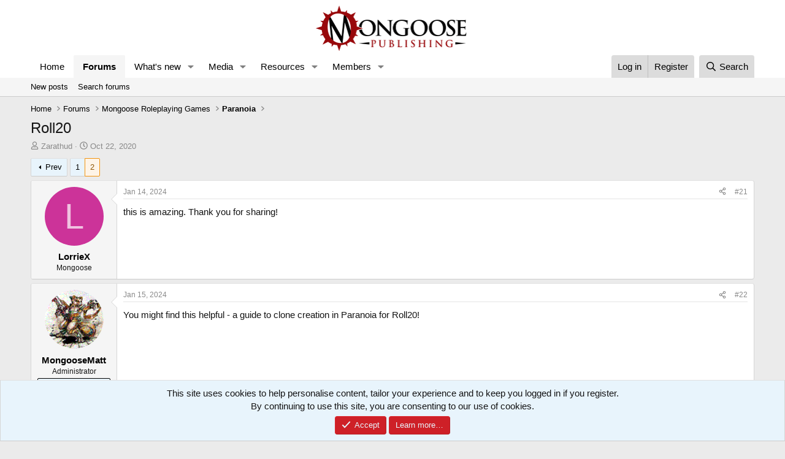

--- FILE ---
content_type: text/html; charset=utf-8
request_url: https://forum.mongoosepublishing.com/threads/roll20.122770/page-2
body_size: 19524
content:
<!DOCTYPE html>
<html id="XF" lang="en-GB" dir="LTR"
	data-xf="2.3"
	data-app="public"
	
	
	data-template="thread_view"
	data-container-key="node-16"
	data-content-key="thread-122770"
	data-logged-in="false"
	data-cookie-prefix="xf_"
	data-csrf="1768722685,df645a2228741b439cbc2cb893c7f55f"
	class="has-no-js template-thread_view"
	>
<head>
	
	
	

	<meta charset="utf-8" />
	<title>Roll20 | Page 2 | Mongoose Publishing</title>
	<link rel="manifest" href="/webmanifest.php">

	<meta http-equiv="X-UA-Compatible" content="IE=Edge" />
	<meta name="viewport" content="width=device-width, initial-scale=1, viewport-fit=cover">

	
		<meta name="theme-color" content="#ffffff" />
	

	<meta name="apple-mobile-web-app-title" content="Mongoose Publishing">
	
		<link rel="apple-touch-icon" href="/data/files/Mongooselong.png">
		

	
		
		<meta name="description" content="this is amazing.  Thank you for sharing!" />
		<meta property="og:description" content="this is amazing.  Thank you for sharing!" />
		<meta property="twitter:description" content="this is amazing.  Thank you for sharing!" />
	
	
		<meta property="og:url" content="https://forum.mongoosepublishing.com/threads/roll20.122770/" />
	
		<link rel="canonical" href="https://forum.mongoosepublishing.com/threads/roll20.122770/page-2" />
	
		<link rel="prev" href="/threads/roll20.122770/" />
	

	
		
	
	
	<meta property="og:site_name" content="Mongoose Publishing" />


	
	
		
	
	
	<meta property="og:type" content="website" />


	
	
		
	
	
	
		<meta property="og:title" content="Roll20" />
		<meta property="twitter:title" content="Roll20" />
	


	
	
	
	

	
	
	
	

	<link rel="stylesheet" href="/css.php?css=public%3Anormalize.css%2Cpublic%3Afa.css%2Cpublic%3Acore.less%2Cpublic%3Aapp.less&amp;s=1&amp;l=1&amp;d=1759392482&amp;k=ea66b7265d5aa8adc001f2b6a829e01f01705294" />

	<link rel="stylesheet" href="/css.php?css=public%3Amessage.less&amp;s=1&amp;l=1&amp;d=1759392482&amp;k=d531f6fd9e8bbf0bc19844af25b7f3bbb0768f86" />
<link rel="stylesheet" href="/css.php?css=public%3Anotices.less&amp;s=1&amp;l=1&amp;d=1759392482&amp;k=b395551dd9abcda4295e5ad279798e52ce3543fb" />
<link rel="stylesheet" href="/css.php?css=public%3Ashare_controls.less&amp;s=1&amp;l=1&amp;d=1759392482&amp;k=95e982cbf9376db5b57368d9342d080ac9994814" />
<link rel="stylesheet" href="/css.php?css=public%3Astructured_list.less&amp;s=1&amp;l=1&amp;d=1759392482&amp;k=c06932daadd44977a6b6277b98a83f0170c823c6" />
<link rel="stylesheet" href="/css.php?css=public%3Aextra.less&amp;s=1&amp;l=1&amp;d=1759392482&amp;k=483dacd442ded47f5b20be993e539ccbf1fb0631" />


	
		<script src="/js/xf/preamble.min.js?_v=a39a451c"></script>
	

	
	<script src="/js/vendor/vendor-compiled.js?_v=a39a451c" defer></script>
	<script src="/js/xf/core-compiled.js?_v=a39a451c" defer></script>

	<script>
		XF.ready(() =>
		{
			XF.extendObject(true, XF.config, {
				// 
				userId: 0,
				enablePush: true,
				pushAppServerKey: 'BFcZxXOLFnzYDJCKhVXQnk1s8YQcJi_yVn6aclsfvu_VGcDwokQ0Eo3syeKcGeccB_cpPrHRVOlWWMp--Jbjz3I',
				url: {
					fullBase: 'https://forum.mongoosepublishing.com/',
					basePath: '/',
					css: '/css.php?css=__SENTINEL__&s=1&l=1&d=1759392482',
					js: '/js/__SENTINEL__?_v=a39a451c',
					icon: '/data/local/icons/__VARIANT__.svg?v=1759392482#__NAME__',
					iconInline: '/styles/fa/__VARIANT__/__NAME__.svg?v=5.15.3',
					keepAlive: '/login/keep-alive'
				},
				cookie: {
					path: '/',
					domain: '',
					prefix: 'xf_',
					secure: true,
					consentMode: 'simple',
					consented: ["optional","_third_party"]
				},
				cacheKey: 'f3ed7234243583f554e27d349fe769c5',
				csrf: '1768722685,df645a2228741b439cbc2cb893c7f55f',
				js: {},
				fullJs: false,
				css: {"public:message.less":true,"public:notices.less":true,"public:share_controls.less":true,"public:structured_list.less":true,"public:extra.less":true},
				time: {
					now: 1768722685,
					today: 1768694400,
					todayDow: 0,
					tomorrow: 1768780800,
					yesterday: 1768608000,
					week: 1768176000,
					month: 1767225600,
					year: 1767225600
				},
				style: {
					light: '',
					dark: '',
					defaultColorScheme: 'light'
				},
				borderSizeFeature: '3px',
				fontAwesomeWeight: 'r',
				enableRtnProtect: true,
				
				enableFormSubmitSticky: true,
				imageOptimization: '0',
				imageOptimizationQuality: 0.85,
				uploadMaxFilesize: 268435456,
				uploadMaxWidth: 0,
				uploadMaxHeight: 0,
				allowedVideoExtensions: ["m4v","mov","mp4","mp4v","mpeg","mpg","ogv","webm"],
				allowedAudioExtensions: ["mp3","opus","ogg","wav"],
				shortcodeToEmoji: true,
				visitorCounts: {
					conversations_unread: '0',
					alerts_unviewed: '0',
					total_unread: '0',
					title_count: true,
					icon_indicator: true
				},
				jsMt: {"xf\/action.js":"241b0174","xf\/embed.js":"c4c6014d","xf\/form.js":"c4c6014d","xf\/structure.js":"241b0174","xf\/tooltip.js":"c4c6014d"},
				jsState: {},
				publicMetadataLogoUrl: '',
				publicPushBadgeUrl: 'https://forum.mongoosepublishing.com/styles/default/xenforo/bell.png'
			})

			XF.extendObject(XF.phrases, {
				// 
				date_x_at_time_y:     "{date} at {time}",
				day_x_at_time_y:      "{day} at {time}",
				yesterday_at_x:       "Yesterday at {time}",
				x_minutes_ago:        "{minutes} minutes ago",
				one_minute_ago:       "1 minute ago",
				a_moment_ago:         "A moment ago",
				today_at_x:           "Today at {time}",
				in_a_moment:          "In a moment",
				in_a_minute:          "In a minute",
				in_x_minutes:         "In {minutes} minutes",
				later_today_at_x:     "Later today at {time}",
				tomorrow_at_x:        "Tomorrow at {time}",
				short_date_x_minutes: "{minutes}m",
				short_date_x_hours:   "{hours}h",
				short_date_x_days:    "{days}d",

				day0: "Sunday",
				day1: "Monday",
				day2: "Tuesday",
				day3: "Wednesday",
				day4: "Thursday",
				day5: "Friday",
				day6: "Saturday",

				dayShort0: "Sun",
				dayShort1: "Mon",
				dayShort2: "Tue",
				dayShort3: "Wed",
				dayShort4: "Thu",
				dayShort5: "Fri",
				dayShort6: "Sat",

				month0: "January",
				month1: "February",
				month2: "March",
				month3: "April",
				month4: "May",
				month5: "June",
				month6: "July",
				month7: "August",
				month8: "September",
				month9: "October",
				month10: "November",
				month11: "December",

				active_user_changed_reload_page: "The active user has changed. Reload the page for the latest version.",
				server_did_not_respond_in_time_try_again: "The server did not respond in time. Please try again.",
				oops_we_ran_into_some_problems: "Oops! We ran into some problems.",
				oops_we_ran_into_some_problems_more_details_console: "Oops! We ran into some problems. Please try again later. More error details may be in the browser console.",
				file_too_large_to_upload: "The file is too large to be uploaded.",
				uploaded_file_is_too_large_for_server_to_process: "The uploaded file is too large for the server to process.",
				files_being_uploaded_are_you_sure: "Files are still being uploaded. Are you sure you want to submit this form?",
				attach: "Attach files",
				rich_text_box: "Rich text box",
				close: "Close",
				link_copied_to_clipboard: "Link copied to clipboard.",
				text_copied_to_clipboard: "Text copied to clipboard.",
				loading: "Loading…",
				you_have_exceeded_maximum_number_of_selectable_items: "You have exceeded the maximum number of selectable items.",

				processing: "Processing",
				'processing...': "Processing…",

				showing_x_of_y_items: "Showing {count} of {total} items",
				showing_all_items: "Showing all items",
				no_items_to_display: "No items to display",

				number_button_up: "Increase",
				number_button_down: "Decrease",

				push_enable_notification_title: "Push notifications enabled successfully at Mongoose Publishing",
				push_enable_notification_body: "Thank you for enabling push notifications!",

				pull_down_to_refresh: "Pull down to refresh",
				release_to_refresh: "Release to refresh",
				refreshing: "Refreshing…"
			})
		})
	</script>

	


	
		<link rel="icon" type="image/png" href="/data/files/mongfaviconnormal.png" sizes="32x32" />
	

	
<script defer src="https://cloudmetrics.xenforo.com/js/essential.js" data-website-id="2020734771015213"></script>
</head>
<body data-template="thread_view">

<div class="p-pageWrapper" id="top">

	

	<header class="p-header" id="header">
		<div class="p-header-inner">
			<div class="p-header-content">
				<div class="p-header-logo p-header-logo--image">
					<a href="https://www.mongoosepublishing.com/">
						

	

	
		
		

		
	

	

	<picture data-variations="{&quot;default&quot;:{&quot;1&quot;:&quot;\/data\/files\/Mongooselong.png&quot;,&quot;2&quot;:null}}">
		
		
		

		

		<img src="/data/files/Mongooselong.png"  width="250" height="125" alt="Mongoose Publishing"  />
	</picture>


					</a>
				</div>

				
			</div>
		</div>
	</header>

	
	

	
		<div class="p-navSticky p-navSticky--primary" data-xf-init="sticky-header">
			
		<nav class="p-nav">
			<div class="p-nav-inner">
				<button type="button" class="button button--plain p-nav-menuTrigger" data-xf-click="off-canvas" data-menu=".js-headerOffCanvasMenu" tabindex="0" aria-label="Menu"><span class="button-text">
					<i aria-hidden="true"></i>
				</span></button>

				<div class="p-nav-smallLogo">
					<a href="https://www.mongoosepublishing.com/">
						

	

	
		
		

		
	

	

	<picture data-variations="{&quot;default&quot;:{&quot;1&quot;:&quot;\/data\/files\/Mongooselong.png&quot;,&quot;2&quot;:null}}">
		
		
		

		

		<img src="/data/files/Mongooselong.png"  width="250" height="125" alt="Mongoose Publishing"  />
	</picture>


					</a>
				</div>

				<div class="p-nav-scroller hScroller" data-xf-init="h-scroller" data-auto-scroll=".p-navEl.is-selected">
					<div class="hScroller-scroll">
						<ul class="p-nav-list js-offCanvasNavSource">
							
								<li>
									
	<div class="p-navEl " >
	

		
	
	<a href="https://www.mongoosepublishing.com/"
	class="p-navEl-link "
	
	data-xf-key="1"
	data-nav-id="home">Home</a>


		

		
	
	</div>

								</li>
							
								<li>
									
	<div class="p-navEl is-selected" data-has-children="true">
	

		
	
	<a href="/"
	class="p-navEl-link p-navEl-link--splitMenu "
	
	
	data-nav-id="forums">Forums</a>


		<a data-xf-key="2"
			data-xf-click="menu"
			data-menu-pos-ref="< .p-navEl"
			class="p-navEl-splitTrigger"
			role="button"
			tabindex="0"
			aria-label="Toggle expanded"
			aria-expanded="false"
			aria-haspopup="true"></a>

		
	
		<div class="menu menu--structural" data-menu="menu" aria-hidden="true">
			<div class="menu-content">
				
					
	
	
	<a href="/whats-new/posts/"
	class="menu-linkRow u-indentDepth0 js-offCanvasCopy "
	
	
	data-nav-id="newPosts">New posts</a>

	

				
					
	
	
	<a href="/search/?type=post"
	class="menu-linkRow u-indentDepth0 js-offCanvasCopy "
	
	
	data-nav-id="searchForums">Search forums</a>

	

				
			</div>
		</div>
	
	</div>

								</li>
							
								<li>
									
	<div class="p-navEl " data-has-children="true">
	

		
	
	<a href="/whats-new/"
	class="p-navEl-link p-navEl-link--splitMenu "
	
	
	data-nav-id="whatsNew">What's new</a>


		<a data-xf-key="3"
			data-xf-click="menu"
			data-menu-pos-ref="< .p-navEl"
			class="p-navEl-splitTrigger"
			role="button"
			tabindex="0"
			aria-label="Toggle expanded"
			aria-expanded="false"
			aria-haspopup="true"></a>

		
	
		<div class="menu menu--structural" data-menu="menu" aria-hidden="true">
			<div class="menu-content">
				
					
	
	
	<a href="/featured/"
	class="menu-linkRow u-indentDepth0 js-offCanvasCopy "
	
	
	data-nav-id="featured">Featured content</a>

	

				
					
	
	
	<a href="/whats-new/posts/"
	class="menu-linkRow u-indentDepth0 js-offCanvasCopy "
	 rel="nofollow"
	
	data-nav-id="whatsNewPosts">New posts</a>

	

				
					
	
	
	<a href="/whats-new/media/"
	class="menu-linkRow u-indentDepth0 js-offCanvasCopy "
	 rel="nofollow"
	
	data-nav-id="xfmgWhatsNewNewMedia">New media</a>

	

				
					
	
	
	<a href="/whats-new/media-comments/"
	class="menu-linkRow u-indentDepth0 js-offCanvasCopy "
	 rel="nofollow"
	
	data-nav-id="xfmgWhatsNewMediaComments">New media comments</a>

	

				
					
	
	
	<a href="/whats-new/resources/"
	class="menu-linkRow u-indentDepth0 js-offCanvasCopy "
	 rel="nofollow"
	
	data-nav-id="xfrmNewResources">New resources</a>

	

				
					
	
	
	<a href="/whats-new/profile-posts/"
	class="menu-linkRow u-indentDepth0 js-offCanvasCopy "
	 rel="nofollow"
	
	data-nav-id="whatsNewProfilePosts">New profile posts</a>

	

				
					
	
	
	<a href="/whats-new/latest-activity"
	class="menu-linkRow u-indentDepth0 js-offCanvasCopy "
	 rel="nofollow"
	
	data-nav-id="latestActivity">Latest activity</a>

	

				
			</div>
		</div>
	
	</div>

								</li>
							
								<li>
									
	<div class="p-navEl " data-has-children="true">
	

		
	
	<a href="/media/"
	class="p-navEl-link p-navEl-link--splitMenu "
	
	
	data-nav-id="xfmg">Media</a>


		<a data-xf-key="4"
			data-xf-click="menu"
			data-menu-pos-ref="< .p-navEl"
			class="p-navEl-splitTrigger"
			role="button"
			tabindex="0"
			aria-label="Toggle expanded"
			aria-expanded="false"
			aria-haspopup="true"></a>

		
	
		<div class="menu menu--structural" data-menu="menu" aria-hidden="true">
			<div class="menu-content">
				
					
	
	
	<a href="/whats-new/media/"
	class="menu-linkRow u-indentDepth0 js-offCanvasCopy "
	 rel="nofollow"
	
	data-nav-id="xfmgNewMedia">New media</a>

	

				
					
	
	
	<a href="/whats-new/media-comments/"
	class="menu-linkRow u-indentDepth0 js-offCanvasCopy "
	 rel="nofollow"
	
	data-nav-id="xfmgNewComments">New comments</a>

	

				
					
	
	
	<a href="/search/?type=xfmg_media"
	class="menu-linkRow u-indentDepth0 js-offCanvasCopy "
	
	
	data-nav-id="xfmgSearchMedia">Search media</a>

	

				
			</div>
		</div>
	
	</div>

								</li>
							
								<li>
									
	<div class="p-navEl " data-has-children="true">
	

		
	
	<a href="/resources/"
	class="p-navEl-link p-navEl-link--splitMenu "
	
	
	data-nav-id="xfrm">Resources</a>


		<a data-xf-key="5"
			data-xf-click="menu"
			data-menu-pos-ref="< .p-navEl"
			class="p-navEl-splitTrigger"
			role="button"
			tabindex="0"
			aria-label="Toggle expanded"
			aria-expanded="false"
			aria-haspopup="true"></a>

		
	
		<div class="menu menu--structural" data-menu="menu" aria-hidden="true">
			<div class="menu-content">
				
					
	
	
	<a href="/resources/latest-reviews"
	class="menu-linkRow u-indentDepth0 js-offCanvasCopy "
	
	
	data-nav-id="xfrmLatestReviews">Latest reviews</a>

	

				
					
	
	
	<a href="/search/?type=resource"
	class="menu-linkRow u-indentDepth0 js-offCanvasCopy "
	
	
	data-nav-id="xfrmSearchResources">Search resources</a>

	

				
			</div>
		</div>
	
	</div>

								</li>
							
								<li>
									
	<div class="p-navEl " data-has-children="true">
	

		
	
	<a href="/members/"
	class="p-navEl-link p-navEl-link--splitMenu "
	
	
	data-nav-id="members">Members</a>


		<a data-xf-key="6"
			data-xf-click="menu"
			data-menu-pos-ref="< .p-navEl"
			class="p-navEl-splitTrigger"
			role="button"
			tabindex="0"
			aria-label="Toggle expanded"
			aria-expanded="false"
			aria-haspopup="true"></a>

		
	
		<div class="menu menu--structural" data-menu="menu" aria-hidden="true">
			<div class="menu-content">
				
					
	
	
	<a href="/online/"
	class="menu-linkRow u-indentDepth0 js-offCanvasCopy "
	
	
	data-nav-id="currentVisitors">Current visitors</a>

	

				
					
	
	
	<a href="/whats-new/profile-posts/"
	class="menu-linkRow u-indentDepth0 js-offCanvasCopy "
	 rel="nofollow"
	
	data-nav-id="newProfilePosts">New profile posts</a>

	

				
					
	
	
	<a href="/search/?type=profile_post"
	class="menu-linkRow u-indentDepth0 js-offCanvasCopy "
	
	
	data-nav-id="searchProfilePosts">Search profile posts</a>

	

				
			</div>
		</div>
	
	</div>

								</li>
							
						</ul>
					</div>
				</div>

				<div class="p-nav-opposite">
					<div class="p-navgroup p-account p-navgroup--guest">
						
							<a href="/login/" class="p-navgroup-link p-navgroup-link--textual p-navgroup-link--logIn"
								data-xf-click="overlay" data-follow-redirects="on">
								<span class="p-navgroup-linkText">Log in</span>
							</a>
							
								<a href="/register/" class="p-navgroup-link p-navgroup-link--textual p-navgroup-link--register"
									data-xf-click="overlay" data-follow-redirects="on">
									<span class="p-navgroup-linkText">Register</span>
								</a>
							
						
					</div>

					<div class="p-navgroup p-discovery">
						<a href="/whats-new/"
							class="p-navgroup-link p-navgroup-link--iconic p-navgroup-link--whatsnew"
							aria-label="What&#039;s new"
							title="What&#039;s new">
							<i aria-hidden="true"></i>
							<span class="p-navgroup-linkText">What's new</span>
						</a>

						
							<a href="/search/"
								class="p-navgroup-link p-navgroup-link--iconic p-navgroup-link--search"
								data-xf-click="menu"
								data-xf-key="/"
								aria-label="Search"
								aria-expanded="false"
								aria-haspopup="true"
								title="Search">
								<i aria-hidden="true"></i>
								<span class="p-navgroup-linkText">Search</span>
							</a>
							<div class="menu menu--structural menu--wide" data-menu="menu" aria-hidden="true">
								<form action="/search/search" method="post"
									class="menu-content"
									data-xf-init="quick-search">

									<h3 class="menu-header">Search</h3>
									
									<div class="menu-row">
										
											<div class="inputGroup inputGroup--joined">
												<input type="text" class="input" name="keywords" data-acurl="/search/auto-complete" placeholder="Search…" aria-label="Search" data-menu-autofocus="true" />
												
			<select name="constraints" class="js-quickSearch-constraint input" aria-label="Search within">
				<option value="">Everywhere</option>
<option value="{&quot;search_type&quot;:&quot;post&quot;}">Threads</option>
<option value="{&quot;search_type&quot;:&quot;post&quot;,&quot;c&quot;:{&quot;nodes&quot;:[16],&quot;child_nodes&quot;:1}}">This forum</option>
<option value="{&quot;search_type&quot;:&quot;post&quot;,&quot;c&quot;:{&quot;thread&quot;:122770}}">This thread</option>

			</select>
		
											</div>
										
									</div>

									
									<div class="menu-row">
										<label class="iconic"><input type="checkbox"  name="c[title_only]" value="1" /><i aria-hidden="true"></i><span class="iconic-label">Search titles only</span></label>

									</div>
									
									<div class="menu-row">
										<div class="inputGroup">
											<span class="inputGroup-text" id="ctrl_search_menu_by_member">By:</span>
											<input type="text" class="input" name="c[users]" data-xf-init="auto-complete" placeholder="Member" aria-labelledby="ctrl_search_menu_by_member" />
										</div>
									</div>
									<div class="menu-footer">
									<span class="menu-footer-controls">
										<button type="submit" class="button button--icon button--icon--search button--primary"><i class="fa--xf far fa-search "><svg xmlns="http://www.w3.org/2000/svg" role="img" aria-hidden="true" ><use href="/data/local/icons/regular.svg?v=1759392482#search"></use></svg></i><span class="button-text">Search</span></button>
										<button type="submit" class="button " name="from_search_menu"><span class="button-text">Advanced search…</span></button>
									</span>
									</div>

									<input type="hidden" name="_xfToken" value="1768722685,df645a2228741b439cbc2cb893c7f55f" />
								</form>
							</div>
						
					</div>
				</div>
			</div>
		</nav>
	
		</div>
		
		
			<div class="p-sectionLinks">
				<div class="p-sectionLinks-inner hScroller" data-xf-init="h-scroller">
					<div class="hScroller-scroll">
						<ul class="p-sectionLinks-list">
							
								<li>
									
	<div class="p-navEl " >
	

		
	
	<a href="/whats-new/posts/"
	class="p-navEl-link "
	
	data-xf-key="alt+1"
	data-nav-id="newPosts">New posts</a>


		

		
	
	</div>

								</li>
							
								<li>
									
	<div class="p-navEl " >
	

		
	
	<a href="/search/?type=post"
	class="p-navEl-link "
	
	data-xf-key="alt+2"
	data-nav-id="searchForums">Search forums</a>


		

		
	
	</div>

								</li>
							
						</ul>
					</div>
				</div>
			</div>
			
	
		

	<div class="offCanvasMenu offCanvasMenu--nav js-headerOffCanvasMenu" data-menu="menu" aria-hidden="true" data-ocm-builder="navigation">
		<div class="offCanvasMenu-backdrop" data-menu-close="true"></div>
		<div class="offCanvasMenu-content">
			<div class="offCanvasMenu-header">
				Menu
				<a class="offCanvasMenu-closer" data-menu-close="true" role="button" tabindex="0" aria-label="Close"></a>
			</div>
			
				<div class="p-offCanvasRegisterLink">
					<div class="offCanvasMenu-linkHolder">
						<a href="/login/" class="offCanvasMenu-link" data-xf-click="overlay" data-menu-close="true">
							Log in
						</a>
					</div>
					<hr class="offCanvasMenu-separator" />
					
						<div class="offCanvasMenu-linkHolder">
							<a href="/register/" class="offCanvasMenu-link" data-xf-click="overlay" data-menu-close="true">
								Register
							</a>
						</div>
						<hr class="offCanvasMenu-separator" />
					
				</div>
			
			<div class="js-offCanvasNavTarget"></div>
			<div class="offCanvasMenu-installBanner js-installPromptContainer" style="display: none;" data-xf-init="install-prompt">
				<div class="offCanvasMenu-installBanner-header">Install the app</div>
				<button type="button" class="button js-installPromptButton"><span class="button-text">Install</span></button>
				<template class="js-installTemplateIOS">
					<div class="js-installTemplateContent">
						<div class="overlay-title">How to install the app on iOS</div>
						<div class="block-body">
							<div class="block-row">
								<p>
									Follow along with the video below to see how to install our site as a web app on your home screen.
								</p>
								<p style="text-align: center">
									<video src="/styles/default/xenforo/add_to_home.mp4"
										width="280" height="480" autoplay loop muted playsinline></video>
								</p>
								<p>
									<small><strong>Note:</strong> This feature may not be available in some browsers.</small>
								</p>
							</div>
						</div>
					</div>
				</template>
			</div>
		</div>
	</div>

	<div class="p-body">
		<div class="p-body-inner">
			<!--XF:EXTRA_OUTPUT-->

			

			

			
			
	
		<ul class="p-breadcrumbs "
			itemscope itemtype="https://schema.org/BreadcrumbList">
			
				

				
				

				
					
					
	<li itemprop="itemListElement" itemscope itemtype="https://schema.org/ListItem">
		<a href="https://www.mongoosepublishing.com/" itemprop="item">
			<span itemprop="name">Home</span>
		</a>
		<meta itemprop="position" content="1" />
	</li>

				

				
					
					
	<li itemprop="itemListElement" itemscope itemtype="https://schema.org/ListItem">
		<a href="/" itemprop="item">
			<span itemprop="name">Forums</span>
		</a>
		<meta itemprop="position" content="2" />
	</li>

				
				
					
					
	<li itemprop="itemListElement" itemscope itemtype="https://schema.org/ListItem">
		<a href="/#mongoose-roleplaying-games.110" itemprop="item">
			<span itemprop="name">Mongoose Roleplaying Games</span>
		</a>
		<meta itemprop="position" content="3" />
	</li>

				
					
					
	<li itemprop="itemListElement" itemscope itemtype="https://schema.org/ListItem">
		<a href="/forums/paranoia.16/" itemprop="item">
			<span itemprop="name">Paranoia</span>
		</a>
		<meta itemprop="position" content="4" />
	</li>

				
			
		</ul>
	

			

			
	<noscript class="js-jsWarning"><div class="blockMessage blockMessage--important blockMessage--iconic u-noJsOnly">JavaScript is disabled. For a better experience, please enable JavaScript in your browser before proceeding.</div></noscript>

			
	<div class="blockMessage blockMessage--important blockMessage--iconic js-browserWarning" style="display: none">You are using an out of date browser. It  may not display this or other websites correctly.<br />You should upgrade or use an <a href="https://www.google.com/chrome/" target="_blank" rel="noopener">alternative browser</a>.</div>


			
				<div class="p-body-header">
					
						
							<div class="p-title ">
								
									
										<h1 class="p-title-value">Roll20</h1>
									
									
								
							</div>
						

						
							<div class="p-description">
	<ul class="listInline listInline--bullet">
		<li>
			<i class="fa--xf far fa-user "><svg xmlns="http://www.w3.org/2000/svg" role="img" ><title>Thread starter</title><use href="/data/local/icons/regular.svg?v=1759392482#user"></use></svg></i>
			<span class="u-srOnly">Thread starter</span>

			<a href="/members/zarathud.312889/" class="username  u-concealed" dir="auto" data-user-id="312889" data-xf-init="member-tooltip">Zarathud</a>
		</li>
		<li>
			<i class="fa--xf far fa-clock "><svg xmlns="http://www.w3.org/2000/svg" role="img" ><title>Start date</title><use href="/data/local/icons/regular.svg?v=1759392482#clock"></use></svg></i>
			<span class="u-srOnly">Start date</span>

			<a href="/threads/roll20.122770/" class="u-concealed"><time  class="u-dt" dir="auto" datetime="2020-10-22T01:11:20+0100" data-timestamp="1603325480" data-date="Oct 22, 2020" data-time="1:11 AM" data-short="Oct &#039;20" title="Oct 22, 2020 at 1:11 AM">Oct 22, 2020</time></a>
		</li>
		
		
	</ul>
</div>
						
					
				</div>
			

			<div class="p-body-main  ">
				
				<div class="p-body-contentCol"></div>
				

				

				<div class="p-body-content">
					
					<div class="p-body-pageContent">










	
	
	
		
	
	
	


	
	
	
		
	
	
	


	
	
		
	
	
	


	
	



	












	

	
		
	



















<div class="block block--messages" data-xf-init="" data-type="post" data-href="/inline-mod/" data-search-target="*">

	<span class="u-anchorTarget" id="posts"></span>

	
		
	

	

	<div class="block-outer"><div class="block-outer-main"><nav class="pageNavWrapper pageNavWrapper--mixed ">



<div class="pageNav  ">
	
		<a href="/threads/roll20.122770/" class="pageNav-jump pageNav-jump--prev">Prev</a>
	

	<ul class="pageNav-main">
		

	
		<li class="pageNav-page "><a href="/threads/roll20.122770/">1</a></li>
	


		

		

		

		

	
		<li class="pageNav-page pageNav-page--current "><a href="/threads/roll20.122770/page-2">2</a></li>
	

	</ul>

	
</div>

<div class="pageNavSimple">
	
		<a href="/threads/roll20.122770/"
			class="pageNavSimple-el pageNavSimple-el--first"
			data-xf-init="tooltip" title="First">
			<i aria-hidden="true"></i> <span class="u-srOnly">First</span>
		</a>
		<a href="/threads/roll20.122770/" class="pageNavSimple-el pageNavSimple-el--prev">
			<i aria-hidden="true"></i> Prev
		</a>
	

	<a class="pageNavSimple-el pageNavSimple-el--current"
		data-xf-init="tooltip" title="Go to page"
		data-xf-click="menu" role="button" tabindex="0" aria-expanded="false" aria-haspopup="true">
		2 of 2
	</a>
	

	<div class="menu menu--pageJump" data-menu="menu" aria-hidden="true">
		<div class="menu-content">
			<h4 class="menu-header">Go to page</h4>
			<div class="menu-row" data-xf-init="page-jump" data-page-url="/threads/roll20.122770/page-%page%">
				<div class="inputGroup inputGroup--numbers">
					<div class="inputGroup inputGroup--numbers inputNumber" data-xf-init="number-box"><input type="number" pattern="\d*" class="input input--number js-numberBoxTextInput input input--numberNarrow js-pageJumpPage" value="2"  min="1" max="2" step="1" required="required" data-menu-autofocus="true" /></div>
					<span class="inputGroup-text"><button type="button" class="button js-pageJumpGo"><span class="button-text">Go</span></button></span>
				</div>
			</div>
		</div>
	</div>


	
</div>

</nav>



</div></div>

	

	
		
	<div class="block-outer js-threadStatusField"></div>

	

	<div class="block-container lbContainer"
		data-xf-init="lightbox select-to-quote"
		data-message-selector=".js-post"
		data-lb-id="thread-122770"
		data-lb-universal="1">

		<div class="block-body js-replyNewMessageContainer">
			
				

					

					
						

	
	

	

	
	<article class="message message--post js-post js-inlineModContainer  "
		data-author="LorrieX"
		data-content="post-970323"
		id="js-post-970323"
		itemscope itemtype="https://schema.org/Comment" itemid="https://forum.mongoosepublishing.com/posts/970323/">

		
			<meta itemprop="parentItem" itemscope itemid="https://forum.mongoosepublishing.com/threads/roll20.122770/" />
			<meta itemprop="name" content="Post #21" />
		

		<span class="u-anchorTarget" id="post-970323"></span>

		
			<div class="message-inner">
				
					<div class="message-cell message-cell--user">
						

	<section class="message-user"
		itemprop="author"
		itemscope itemtype="https://schema.org/Person"
		itemid="https://forum.mongoosepublishing.com/members/lorriex.392856/">

		
			<meta itemprop="url" content="https://forum.mongoosepublishing.com/members/lorriex.392856/" />
		

		<div class="message-avatar ">
			<div class="message-avatar-wrapper">
				<a href="/members/lorriex.392856/" class="avatar avatar--m avatar--default avatar--default--dynamic" data-user-id="392856" data-xf-init="member-tooltip" style="background-color: #cc3399; color: #f0c2e0">
			<span class="avatar-u392856-m" role="img" aria-label="LorrieX">L</span> 
		</a>
				
			</div>
		</div>
		<div class="message-userDetails">
			<h4 class="message-name"><a href="/members/lorriex.392856/" class="username " dir="auto" data-user-id="392856" data-xf-init="member-tooltip"><span itemprop="name">LorrieX</span></a></h4>
			<h5 class="userTitle message-userTitle" dir="auto" itemprop="jobTitle">Mongoose</h5>
			
		</div>
		
			
			
		
		<span class="message-userArrow"></span>
	</section>

					</div>
				

				
					<div class="message-cell message-cell--main">
					
						<div class="message-main js-quickEditTarget">

							
								

	

	<header class="message-attribution message-attribution--split">
		<ul class="message-attribution-main listInline ">
			
			
			<li class="u-concealed">
				<a href="/threads/roll20.122770/post-970323" rel="nofollow" itemprop="url">
					<time  class="u-dt" dir="auto" datetime="2024-01-14T20:06:46+0000" data-timestamp="1705262806" data-date="Jan 14, 2024" data-time="8:06 PM" data-short="Jan &#039;24" title="Jan 14, 2024 at 8:06 PM" itemprop="datePublished">Jan 14, 2024</time>
				</a>
			</li>
			
		</ul>

		<ul class="message-attribution-opposite message-attribution-opposite--list ">
			
			<li>
				<a href="/threads/roll20.122770/post-970323"
					class="message-attribution-gadget"
					data-xf-init="share-tooltip"
					data-href="/posts/970323/share"
					aria-label="Share"
					rel="nofollow">
					<i class="fa--xf far fa-share-alt "><svg xmlns="http://www.w3.org/2000/svg" role="img" aria-hidden="true" ><use href="/data/local/icons/regular.svg?v=1759392482#share-alt"></use></svg></i>
				</a>
			</li>
			
				<li class="u-hidden js-embedCopy">
					
	<a href="javascript:"
		data-xf-init="copy-to-clipboard"
		data-copy-text="&lt;div class=&quot;js-xf-embed&quot; data-url=&quot;https://forum.mongoosepublishing.com&quot; data-content=&quot;post-970323&quot;&gt;&lt;/div&gt;&lt;script defer src=&quot;https://forum.mongoosepublishing.com/js/xf/external_embed.js?_v=a39a451c&quot;&gt;&lt;/script&gt;"
		data-success="Embed code HTML copied to clipboard."
		class="">
		<i class="fa--xf far fa-code "><svg xmlns="http://www.w3.org/2000/svg" role="img" aria-hidden="true" ><use href="/data/local/icons/regular.svg?v=1759392482#code"></use></svg></i>
	</a>

				</li>
			
			
			
				<li>
					<a href="/threads/roll20.122770/post-970323" rel="nofollow">
						#21
					</a>
				</li>
			
		</ul>
	</header>

							

							<div class="message-content js-messageContent">
							

								
									
	
	
	

								

								
									
	

	<div class="message-userContent lbContainer js-lbContainer "
		data-lb-id="post-970323"
		data-lb-caption-desc="LorrieX &middot; Jan 14, 2024 at 8:06 PM">

		

		<article class="message-body js-selectToQuote">
			
				
			

			<div itemprop="text">
				
					<div class="bbWrapper">this is amazing.  Thank you for sharing!</div>
				
			</div>

			<div class="js-selectToQuoteEnd">&nbsp;</div>
			
				
			
		</article>

		

		
	</div>

								

								
									
	

	

								

								
									
	

								

							
							</div>

							
								
	

	<footer class="message-footer">
		
			<div class="message-microdata" itemprop="interactionStatistic" itemtype="https://schema.org/InteractionCounter" itemscope>
				<meta itemprop="userInteractionCount" content="0" />
				<meta itemprop="interactionType" content="https://schema.org/LikeAction" />
			</div>
		

		

		<div class="reactionsBar js-reactionsList ">
			
		</div>

		<div class="js-historyTarget message-historyTarget toggleTarget" data-href="trigger-href"></div>
	</footer>

							
						</div>

					
					</div>
				
			</div>
		
	</article>

	
	

					

					

				

					

					
						

	
	

	

	
	<article class="message message--post js-post js-inlineModContainer  "
		data-author="MongooseMatt"
		data-content="post-970336"
		id="js-post-970336"
		itemscope itemtype="https://schema.org/Comment" itemid="https://forum.mongoosepublishing.com/posts/970336/">

		
			<meta itemprop="parentItem" itemscope itemid="https://forum.mongoosepublishing.com/threads/roll20.122770/" />
			<meta itemprop="name" content="Post #22" />
		

		<span class="u-anchorTarget" id="post-970336"></span>

		
			<div class="message-inner">
				
					<div class="message-cell message-cell--user">
						

	<section class="message-user"
		itemprop="author"
		itemscope itemtype="https://schema.org/Person"
		itemid="https://forum.mongoosepublishing.com/members/mongoosematt.4/">

		
			<meta itemprop="url" content="https://forum.mongoosepublishing.com/members/mongoosematt.4/" />
		

		<div class="message-avatar ">
			<div class="message-avatar-wrapper">
				<a href="/members/mongoosematt.4/" class="avatar avatar--m" data-user-id="4" data-xf-init="member-tooltip">
			<img src="/data/avatars/m/0/4.jpg?1655973736"  alt="MongooseMatt" class="avatar-u4-m" width="96" height="96" loading="lazy" itemprop="image" /> 
		</a>
				
			</div>
		</div>
		<div class="message-userDetails">
			<h4 class="message-name"><a href="/members/mongoosematt.4/" class="username " dir="auto" data-user-id="4" data-xf-init="member-tooltip"><span class="username--staff username--admin" itemprop="name">MongooseMatt</span></a></h4>
			<h5 class="userTitle message-userTitle" dir="auto" itemprop="jobTitle">Administrator</h5>
			<div class="userBanner userBanner--staff message-userBanner" dir="auto" itemprop="jobTitle"><span class="userBanner-before"></span><strong>Staff member</strong><span class="userBanner-after"></span></div>
		</div>
		
			
			
		
		<span class="message-userArrow"></span>
	</section>

					</div>
				

				
					<div class="message-cell message-cell--main">
					
						<div class="message-main js-quickEditTarget">

							
								

	

	<header class="message-attribution message-attribution--split">
		<ul class="message-attribution-main listInline ">
			
			
			<li class="u-concealed">
				<a href="/threads/roll20.122770/post-970336" rel="nofollow" itemprop="url">
					<time  class="u-dt" dir="auto" datetime="2024-01-15T09:24:55+0000" data-timestamp="1705310695" data-date="Jan 15, 2024" data-time="9:24 AM" data-short="Jan &#039;24" title="Jan 15, 2024 at 9:24 AM" itemprop="datePublished">Jan 15, 2024</time>
				</a>
			</li>
			
		</ul>

		<ul class="message-attribution-opposite message-attribution-opposite--list ">
			
			<li>
				<a href="/threads/roll20.122770/post-970336"
					class="message-attribution-gadget"
					data-xf-init="share-tooltip"
					data-href="/posts/970336/share"
					aria-label="Share"
					rel="nofollow">
					<i class="fa--xf far fa-share-alt "><svg xmlns="http://www.w3.org/2000/svg" role="img" aria-hidden="true" ><use href="/data/local/icons/regular.svg?v=1759392482#share-alt"></use></svg></i>
				</a>
			</li>
			
				<li class="u-hidden js-embedCopy">
					
	<a href="javascript:"
		data-xf-init="copy-to-clipboard"
		data-copy-text="&lt;div class=&quot;js-xf-embed&quot; data-url=&quot;https://forum.mongoosepublishing.com&quot; data-content=&quot;post-970336&quot;&gt;&lt;/div&gt;&lt;script defer src=&quot;https://forum.mongoosepublishing.com/js/xf/external_embed.js?_v=a39a451c&quot;&gt;&lt;/script&gt;"
		data-success="Embed code HTML copied to clipboard."
		class="">
		<i class="fa--xf far fa-code "><svg xmlns="http://www.w3.org/2000/svg" role="img" aria-hidden="true" ><use href="/data/local/icons/regular.svg?v=1759392482#code"></use></svg></i>
	</a>

				</li>
			
			
			
				<li>
					<a href="/threads/roll20.122770/post-970336" rel="nofollow">
						#22
					</a>
				</li>
			
		</ul>
	</header>

							

							<div class="message-content js-messageContent">
							

								
									
	
	
	

								

								
									
	

	<div class="message-userContent lbContainer js-lbContainer "
		data-lb-id="post-970336"
		data-lb-caption-desc="MongooseMatt &middot; Jan 15, 2024 at 9:24 AM">

		

		<article class="message-body js-selectToQuote">
			
				
			

			<div itemprop="text">
				
					<div class="bbWrapper">You might find this helpful - a guide to clone creation in Paranoia for Roll20!<br />
<br />
<div class="bbMediaWrapper" data-media-site-id="youtube" data-media-key="QdvQA7mzaJs">
	<div class="bbMediaWrapper-inner">
		<iframe src="https://www.youtube.com/embed/QdvQA7mzaJs?wmode=opaque"
				loading="lazy"
				width="560" height="315"
				frameborder="0" allowfullscreen="true"></iframe>
	</div>
</div></div>
				
			</div>

			<div class="js-selectToQuoteEnd">&nbsp;</div>
			
				
			
		</article>

		

		
	</div>

								

								
									
	

	

								

								
									
	

								

							
							</div>

							
								
	

	<footer class="message-footer">
		
			<div class="message-microdata" itemprop="interactionStatistic" itemtype="https://schema.org/InteractionCounter" itemscope>
				<meta itemprop="userInteractionCount" content="2" />
				<meta itemprop="interactionType" content="https://schema.org/LikeAction" />
			</div>
		

		

		<div class="reactionsBar js-reactionsList is-active">
			
	
	
		<ul class="reactionSummary">
		
			<li><span class="reaction reaction--small reaction--1" data-reaction-id="1"><i aria-hidden="true"></i><img src="https://cdn.jsdelivr.net/joypixels/assets/8.0/png/unicode/64/1f44d.png" loading="lazy" width="64" height="64" class="reaction-image reaction-image--emoji js-reaction" alt="Like" title="Like" /></span></li>
		
		</ul>
	


<span class="u-srOnly">Reactions:</span>
<a class="reactionsBar-link" href="/posts/970336/reactions" data-xf-click="overlay" data-cache="false" rel="nofollow"><bdi>MadBeardMan</bdi> and <bdi>Greg The Freak</bdi></a>
		</div>

		<div class="js-historyTarget message-historyTarget toggleTarget" data-href="trigger-href"></div>
	</footer>

							
						</div>

					
					</div>
				
			</div>
		
	</article>

	
	

					

					

				

					

					
						

	
	

	

	
	<article class="message message--post js-post js-inlineModContainer  "
		data-author="KennyR"
		data-content="post-971085"
		id="js-post-971085"
		itemscope itemtype="https://schema.org/Comment" itemid="https://forum.mongoosepublishing.com/posts/971085/">

		
			<meta itemprop="parentItem" itemscope itemid="https://forum.mongoosepublishing.com/threads/roll20.122770/" />
			<meta itemprop="name" content="Post #23" />
		

		<span class="u-anchorTarget" id="post-971085"></span>

		
			<div class="message-inner">
				
					<div class="message-cell message-cell--user">
						

	<section class="message-user"
		itemprop="author"
		itemscope itemtype="https://schema.org/Person"
		itemid="https://forum.mongoosepublishing.com/members/kennyr.393421/">

		
			<meta itemprop="url" content="https://forum.mongoosepublishing.com/members/kennyr.393421/" />
		

		<div class="message-avatar ">
			<div class="message-avatar-wrapper">
				<a href="/members/kennyr.393421/" class="avatar avatar--m" data-user-id="393421" data-xf-init="member-tooltip">
			<img src="/data/avatars/m/393/393421.jpg?1702043515" srcset="/data/avatars/l/393/393421.jpg?1702043515 2x" alt="KennyR" class="avatar-u393421-m" width="96" height="96" loading="lazy" itemprop="image" /> 
		</a>
				
			</div>
		</div>
		<div class="message-userDetails">
			<h4 class="message-name"><a href="/members/kennyr.393421/" class="username " dir="auto" data-user-id="393421" data-xf-init="member-tooltip"><span itemprop="name">KennyR</span></a></h4>
			<h5 class="userTitle message-userTitle" dir="auto" itemprop="jobTitle">Mongoose</h5>
			
		</div>
		
			
			
		
		<span class="message-userArrow"></span>
	</section>

					</div>
				

				
					<div class="message-cell message-cell--main">
					
						<div class="message-main js-quickEditTarget">

							
								

	

	<header class="message-attribution message-attribution--split">
		<ul class="message-attribution-main listInline ">
			
			
			<li class="u-concealed">
				<a href="/threads/roll20.122770/post-971085" rel="nofollow" itemprop="url">
					<time  class="u-dt" dir="auto" datetime="2024-02-04T21:27:31+0000" data-timestamp="1707082051" data-date="Feb 4, 2024" data-time="9:27 PM" data-short="Feb &#039;24" title="Feb 4, 2024 at 9:27 PM" itemprop="datePublished">Feb 4, 2024</time>
				</a>
			</li>
			
		</ul>

		<ul class="message-attribution-opposite message-attribution-opposite--list ">
			
			<li>
				<a href="/threads/roll20.122770/post-971085"
					class="message-attribution-gadget"
					data-xf-init="share-tooltip"
					data-href="/posts/971085/share"
					aria-label="Share"
					rel="nofollow">
					<i class="fa--xf far fa-share-alt "><svg xmlns="http://www.w3.org/2000/svg" role="img" aria-hidden="true" ><use href="/data/local/icons/regular.svg?v=1759392482#share-alt"></use></svg></i>
				</a>
			</li>
			
				<li class="u-hidden js-embedCopy">
					
	<a href="javascript:"
		data-xf-init="copy-to-clipboard"
		data-copy-text="&lt;div class=&quot;js-xf-embed&quot; data-url=&quot;https://forum.mongoosepublishing.com&quot; data-content=&quot;post-971085&quot;&gt;&lt;/div&gt;&lt;script defer src=&quot;https://forum.mongoosepublishing.com/js/xf/external_embed.js?_v=a39a451c&quot;&gt;&lt;/script&gt;"
		data-success="Embed code HTML copied to clipboard."
		class="">
		<i class="fa--xf far fa-code "><svg xmlns="http://www.w3.org/2000/svg" role="img" aria-hidden="true" ><use href="/data/local/icons/regular.svg?v=1759392482#code"></use></svg></i>
	</a>

				</li>
			
			
			
				<li>
					<a href="/threads/roll20.122770/post-971085" rel="nofollow">
						#23
					</a>
				</li>
			
		</ul>
	</header>

							

							<div class="message-content js-messageContent">
							

								
									
	
	
	

								

								
									
	

	<div class="message-userContent lbContainer js-lbContainer "
		data-lb-id="post-971085"
		data-lb-caption-desc="KennyR &middot; Feb 4, 2024 at 9:27 PM">

		

		<article class="message-body js-selectToQuote">
			
				
			

			<div itemprop="text">
				
					<div class="bbWrapper">Brave New Missions is now with Roll20. The 5, yes 5! Missions are all converted, tested and looking good.<br />
<br />
We noticed during testing a few bits on the character sheet, which will get fixed in the week and then sent over for Roll20 testing.<br />
<br />
Onto Compendium #404 when it arrives.<br />
<br />
Please enjoy!</div>
				
			</div>

			<div class="js-selectToQuoteEnd">&nbsp;</div>
			
				
			
		</article>

		

		
	</div>

								

								
									
	

	

								

								
									
	

								

							
							</div>

							
								
	

	<footer class="message-footer">
		
			<div class="message-microdata" itemprop="interactionStatistic" itemtype="https://schema.org/InteractionCounter" itemscope>
				<meta itemprop="userInteractionCount" content="1" />
				<meta itemprop="interactionType" content="https://schema.org/LikeAction" />
			</div>
		

		

		<div class="reactionsBar js-reactionsList is-active">
			
	
	
		<ul class="reactionSummary">
		
			<li><span class="reaction reaction--small reaction--1" data-reaction-id="1"><i aria-hidden="true"></i><img src="https://cdn.jsdelivr.net/joypixels/assets/8.0/png/unicode/64/1f44d.png" loading="lazy" width="64" height="64" class="reaction-image reaction-image--emoji js-reaction" alt="Like" title="Like" /></span></li>
		
		</ul>
	


<span class="u-srOnly">Reactions:</span>
<a class="reactionsBar-link" href="/posts/971085/reactions" data-xf-click="overlay" data-cache="false" rel="nofollow"><bdi>ColinD</bdi></a>
		</div>

		<div class="js-historyTarget message-historyTarget toggleTarget" data-href="trigger-href"></div>
	</footer>

							
						</div>

					
					</div>
				
			</div>
		
	</article>

	
	

					

					

				

					

					
						

	
	

	

	
	<article class="message message--post js-post js-inlineModContainer  "
		data-author="tzunder"
		data-content="post-971425"
		id="js-post-971425"
		itemscope itemtype="https://schema.org/Comment" itemid="https://forum.mongoosepublishing.com/posts/971425/">

		
			<meta itemprop="parentItem" itemscope itemid="https://forum.mongoosepublishing.com/threads/roll20.122770/" />
			<meta itemprop="name" content="Post #24" />
		

		<span class="u-anchorTarget" id="post-971425"></span>

		
			<div class="message-inner">
				
					<div class="message-cell message-cell--user">
						

	<section class="message-user"
		itemprop="author"
		itemscope itemtype="https://schema.org/Person"
		itemid="https://forum.mongoosepublishing.com/members/tzunder.11917/">

		
			<meta itemprop="url" content="https://forum.mongoosepublishing.com/members/tzunder.11917/" />
		

		<div class="message-avatar ">
			<div class="message-avatar-wrapper">
				<a href="/members/tzunder.11917/" class="avatar avatar--m avatar--default avatar--default--dynamic" data-user-id="11917" data-xf-init="member-tooltip" style="background-color: #33cc99; color: #0f3d2e">
			<span class="avatar-u11917-m" role="img" aria-label="tzunder">T</span> 
		</a>
				
			</div>
		</div>
		<div class="message-userDetails">
			<h4 class="message-name"><a href="/members/tzunder.11917/" class="username " dir="auto" data-user-id="11917" data-xf-init="member-tooltip"><span itemprop="name">tzunder</span></a></h4>
			<h5 class="userTitle message-userTitle" dir="auto" itemprop="jobTitle">Cosmic Mongoose</h5>
			
		</div>
		
			
			
		
		<span class="message-userArrow"></span>
	</section>

					</div>
				

				
					<div class="message-cell message-cell--main">
					
						<div class="message-main js-quickEditTarget">

							
								

	

	<header class="message-attribution message-attribution--split">
		<ul class="message-attribution-main listInline ">
			
			
			<li class="u-concealed">
				<a href="/threads/roll20.122770/post-971425" rel="nofollow" itemprop="url">
					<time  class="u-dt" dir="auto" datetime="2024-02-08T19:19:27+0000" data-timestamp="1707419967" data-date="Feb 8, 2024" data-time="7:19 PM" data-short="Feb &#039;24" title="Feb 8, 2024 at 7:19 PM" itemprop="datePublished">Feb 8, 2024</time>
				</a>
			</li>
			
		</ul>

		<ul class="message-attribution-opposite message-attribution-opposite--list ">
			
			<li>
				<a href="/threads/roll20.122770/post-971425"
					class="message-attribution-gadget"
					data-xf-init="share-tooltip"
					data-href="/posts/971425/share"
					aria-label="Share"
					rel="nofollow">
					<i class="fa--xf far fa-share-alt "><svg xmlns="http://www.w3.org/2000/svg" role="img" aria-hidden="true" ><use href="/data/local/icons/regular.svg?v=1759392482#share-alt"></use></svg></i>
				</a>
			</li>
			
				<li class="u-hidden js-embedCopy">
					
	<a href="javascript:"
		data-xf-init="copy-to-clipboard"
		data-copy-text="&lt;div class=&quot;js-xf-embed&quot; data-url=&quot;https://forum.mongoosepublishing.com&quot; data-content=&quot;post-971425&quot;&gt;&lt;/div&gt;&lt;script defer src=&quot;https://forum.mongoosepublishing.com/js/xf/external_embed.js?_v=a39a451c&quot;&gt;&lt;/script&gt;"
		data-success="Embed code HTML copied to clipboard."
		class="">
		<i class="fa--xf far fa-code "><svg xmlns="http://www.w3.org/2000/svg" role="img" aria-hidden="true" ><use href="/data/local/icons/regular.svg?v=1759392482#code"></use></svg></i>
	</a>

				</li>
			
			
			
				<li>
					<a href="/threads/roll20.122770/post-971425" rel="nofollow">
						#24
					</a>
				</li>
			
		</ul>
	</header>

							

							<div class="message-content js-messageContent">
							

								
									
	
	
	

								

								
									
	

	<div class="message-userContent lbContainer js-lbContainer "
		data-lb-id="post-971425"
		data-lb-caption-desc="tzunder &middot; Feb 8, 2024 at 7:19 PM">

		

		<article class="message-body js-selectToQuote">
			
				
			

			<div itemprop="text">
				
					<div class="bbWrapper">I&#039;d like to play this on Roll20, so I guess #lfg</div>
				
			</div>

			<div class="js-selectToQuoteEnd">&nbsp;</div>
			
				
			
		</article>

		

		
	</div>

								

								
									
	

	

								

								
									
	

								

							
							</div>

							
								
	

	<footer class="message-footer">
		
			<div class="message-microdata" itemprop="interactionStatistic" itemtype="https://schema.org/InteractionCounter" itemscope>
				<meta itemprop="userInteractionCount" content="1" />
				<meta itemprop="interactionType" content="https://schema.org/LikeAction" />
			</div>
		

		

		<div class="reactionsBar js-reactionsList is-active">
			
	
	
		<ul class="reactionSummary">
		
			<li><span class="reaction reaction--small reaction--1" data-reaction-id="1"><i aria-hidden="true"></i><img src="https://cdn.jsdelivr.net/joypixels/assets/8.0/png/unicode/64/1f44d.png" loading="lazy" width="64" height="64" class="reaction-image reaction-image--emoji js-reaction" alt="Like" title="Like" /></span></li>
		
		</ul>
	


<span class="u-srOnly">Reactions:</span>
<a class="reactionsBar-link" href="/posts/971425/reactions" data-xf-click="overlay" data-cache="false" rel="nofollow"><bdi>KennyR</bdi></a>
		</div>

		<div class="js-historyTarget message-historyTarget toggleTarget" data-href="trigger-href"></div>
	</footer>

							
						</div>

					
					</div>
				
			</div>
		
	</article>

	
	

					

					

				

					

					
						

	
	

	

	
	<article class="message message--post js-post js-inlineModContainer  "
		data-author="KennyR"
		data-content="post-972032"
		id="js-post-972032"
		itemscope itemtype="https://schema.org/Comment" itemid="https://forum.mongoosepublishing.com/posts/972032/">

		
			<meta itemprop="parentItem" itemscope itemid="https://forum.mongoosepublishing.com/threads/roll20.122770/" />
			<meta itemprop="name" content="Post #25" />
		

		<span class="u-anchorTarget" id="post-972032"></span>

		
			<div class="message-inner">
				
					<div class="message-cell message-cell--user">
						

	<section class="message-user"
		itemprop="author"
		itemscope itemtype="https://schema.org/Person"
		itemid="https://forum.mongoosepublishing.com/members/kennyr.393421/">

		
			<meta itemprop="url" content="https://forum.mongoosepublishing.com/members/kennyr.393421/" />
		

		<div class="message-avatar ">
			<div class="message-avatar-wrapper">
				<a href="/members/kennyr.393421/" class="avatar avatar--m" data-user-id="393421" data-xf-init="member-tooltip">
			<img src="/data/avatars/m/393/393421.jpg?1702043515" srcset="/data/avatars/l/393/393421.jpg?1702043515 2x" alt="KennyR" class="avatar-u393421-m" width="96" height="96" loading="lazy" itemprop="image" /> 
		</a>
				
			</div>
		</div>
		<div class="message-userDetails">
			<h4 class="message-name"><a href="/members/kennyr.393421/" class="username " dir="auto" data-user-id="393421" data-xf-init="member-tooltip"><span itemprop="name">KennyR</span></a></h4>
			<h5 class="userTitle message-userTitle" dir="auto" itemprop="jobTitle">Mongoose</h5>
			
		</div>
		
			
			
		
		<span class="message-userArrow"></span>
	</section>

					</div>
				

				
					<div class="message-cell message-cell--main">
					
						<div class="message-main js-quickEditTarget">

							
								

	

	<header class="message-attribution message-attribution--split">
		<ul class="message-attribution-main listInline ">
			
			
			<li class="u-concealed">
				<a href="/threads/roll20.122770/post-972032" rel="nofollow" itemprop="url">
					<time  class="u-dt" dir="auto" datetime="2024-02-17T17:59:39+0000" data-timestamp="1708192779" data-date="Feb 17, 2024" data-time="5:59 PM" data-short="Feb &#039;24" title="Feb 17, 2024 at 5:59 PM" itemprop="datePublished">Feb 17, 2024</time>
				</a>
			</li>
			
		</ul>

		<ul class="message-attribution-opposite message-attribution-opposite--list ">
			
			<li>
				<a href="/threads/roll20.122770/post-972032"
					class="message-attribution-gadget"
					data-xf-init="share-tooltip"
					data-href="/posts/972032/share"
					aria-label="Share"
					rel="nofollow">
					<i class="fa--xf far fa-share-alt "><svg xmlns="http://www.w3.org/2000/svg" role="img" aria-hidden="true" ><use href="/data/local/icons/regular.svg?v=1759392482#share-alt"></use></svg></i>
				</a>
			</li>
			
				<li class="u-hidden js-embedCopy">
					
	<a href="javascript:"
		data-xf-init="copy-to-clipboard"
		data-copy-text="&lt;div class=&quot;js-xf-embed&quot; data-url=&quot;https://forum.mongoosepublishing.com&quot; data-content=&quot;post-972032&quot;&gt;&lt;/div&gt;&lt;script defer src=&quot;https://forum.mongoosepublishing.com/js/xf/external_embed.js?_v=a39a451c&quot;&gt;&lt;/script&gt;"
		data-success="Embed code HTML copied to clipboard."
		class="">
		<i class="fa--xf far fa-code "><svg xmlns="http://www.w3.org/2000/svg" role="img" aria-hidden="true" ><use href="/data/local/icons/regular.svg?v=1759392482#code"></use></svg></i>
	</a>

				</li>
			
			
			
				<li>
					<a href="/threads/roll20.122770/post-972032" rel="nofollow">
						#25
					</a>
				</li>
			
		</ul>
	</header>

							

							<div class="message-content js-messageContent">
							

								
									
	
	
	

								

								
									
	

	<div class="message-userContent lbContainer js-lbContainer "
		data-lb-id="post-972032"
		data-lb-caption-desc="KennyR &middot; Feb 17, 2024 at 5:59 PM">

		

		<article class="message-body js-selectToQuote">
			
				
			

			<div itemprop="text">
				
					<div class="bbWrapper">Still waiting on Brave New Missions to be approved by Roll20.  But work on 404 Compendium has begun.<br />
<br />
Updated NPC sheet coming next week as well, just adding a place to add in the NPC avatar.</div>
				
			</div>

			<div class="js-selectToQuoteEnd">&nbsp;</div>
			
				
			
		</article>

		

		
	</div>

								

								
									
	

	

								

								
									
	

								

							
							</div>

							
								
	

	<footer class="message-footer">
		
			<div class="message-microdata" itemprop="interactionStatistic" itemtype="https://schema.org/InteractionCounter" itemscope>
				<meta itemprop="userInteractionCount" content="0" />
				<meta itemprop="interactionType" content="https://schema.org/LikeAction" />
			</div>
		

		

		<div class="reactionsBar js-reactionsList ">
			
		</div>

		<div class="js-historyTarget message-historyTarget toggleTarget" data-href="trigger-href"></div>
	</footer>

							
						</div>

					
					</div>
				
			</div>
		
	</article>

	
	

					

					

				

					

					
						

	
	

	

	
	<article class="message message--post js-post js-inlineModContainer  "
		data-author="KennyR"
		data-content="post-973300"
		id="js-post-973300"
		itemscope itemtype="https://schema.org/Comment" itemid="https://forum.mongoosepublishing.com/posts/973300/">

		
			<meta itemprop="parentItem" itemscope itemid="https://forum.mongoosepublishing.com/threads/roll20.122770/" />
			<meta itemprop="name" content="Post #26" />
		

		<span class="u-anchorTarget" id="post-973300"></span>

		
			<div class="message-inner">
				
					<div class="message-cell message-cell--user">
						

	<section class="message-user"
		itemprop="author"
		itemscope itemtype="https://schema.org/Person"
		itemid="https://forum.mongoosepublishing.com/members/kennyr.393421/">

		
			<meta itemprop="url" content="https://forum.mongoosepublishing.com/members/kennyr.393421/" />
		

		<div class="message-avatar ">
			<div class="message-avatar-wrapper">
				<a href="/members/kennyr.393421/" class="avatar avatar--m" data-user-id="393421" data-xf-init="member-tooltip">
			<img src="/data/avatars/m/393/393421.jpg?1702043515" srcset="/data/avatars/l/393/393421.jpg?1702043515 2x" alt="KennyR" class="avatar-u393421-m" width="96" height="96" loading="lazy" itemprop="image" /> 
		</a>
				
			</div>
		</div>
		<div class="message-userDetails">
			<h4 class="message-name"><a href="/members/kennyr.393421/" class="username " dir="auto" data-user-id="393421" data-xf-init="member-tooltip"><span itemprop="name">KennyR</span></a></h4>
			<h5 class="userTitle message-userTitle" dir="auto" itemprop="jobTitle">Mongoose</h5>
			
		</div>
		
			
			
		
		<span class="message-userArrow"></span>
	</section>

					</div>
				

				
					<div class="message-cell message-cell--main">
					
						<div class="message-main js-quickEditTarget">

							
								

	

	<header class="message-attribution message-attribution--split">
		<ul class="message-attribution-main listInline ">
			
			
			<li class="u-concealed">
				<a href="/threads/roll20.122770/post-973300" rel="nofollow" itemprop="url">
					<time  class="u-dt" dir="auto" datetime="2024-03-23T14:12:18+0000" data-timestamp="1711203138" data-date="Mar 23, 2024" data-time="2:12 PM" data-short="Mar &#039;24" title="Mar 23, 2024 at 2:12 PM" itemprop="datePublished">Mar 23, 2024</time>
				</a>
			</li>
			
		</ul>

		<ul class="message-attribution-opposite message-attribution-opposite--list ">
			
			<li>
				<a href="/threads/roll20.122770/post-973300"
					class="message-attribution-gadget"
					data-xf-init="share-tooltip"
					data-href="/posts/973300/share"
					aria-label="Share"
					rel="nofollow">
					<i class="fa--xf far fa-share-alt "><svg xmlns="http://www.w3.org/2000/svg" role="img" aria-hidden="true" ><use href="/data/local/icons/regular.svg?v=1759392482#share-alt"></use></svg></i>
				</a>
			</li>
			
				<li class="u-hidden js-embedCopy">
					
	<a href="javascript:"
		data-xf-init="copy-to-clipboard"
		data-copy-text="&lt;div class=&quot;js-xf-embed&quot; data-url=&quot;https://forum.mongoosepublishing.com&quot; data-content=&quot;post-973300&quot;&gt;&lt;/div&gt;&lt;script defer src=&quot;https://forum.mongoosepublishing.com/js/xf/external_embed.js?_v=a39a451c&quot;&gt;&lt;/script&gt;"
		data-success="Embed code HTML copied to clipboard."
		class="">
		<i class="fa--xf far fa-code "><svg xmlns="http://www.w3.org/2000/svg" role="img" aria-hidden="true" ><use href="/data/local/icons/regular.svg?v=1759392482#code"></use></svg></i>
	</a>

				</li>
			
			
			
				<li>
					<a href="/threads/roll20.122770/post-973300" rel="nofollow">
						#26
					</a>
				</li>
			
		</ul>
	</header>

							

							<div class="message-content js-messageContent">
							

								
									
	
	
	

								

								
									
	

	<div class="message-userContent lbContainer js-lbContainer "
		data-lb-id="post-973300"
		data-lb-caption-desc="KennyR &middot; Mar 23, 2024 at 2:12 PM">

		

		<article class="message-body js-selectToQuote">
			
				
			

			<div itemprop="text">
				
					<div class="bbWrapper">Now that Brave New Missions is live, I&#039;ve completed 404 Compendium - I&#039;ve found a bug with Roll20 itself so sent them an email to fix it.<br />
<br />
Around 100 NPC and major Traitors, plus tons on Bots (see here for example) and a mini-game used for rolling up Troubleshooters! This book has taken me too long, as there&#039;s a lot of CSS changes required which was me learning!<br />
<br />
<a href="https://forum.mongoosepublishing.com/attachments/1711203130399-png.1666/"
		target="_blank"><img src="https://forum.mongoosepublishing.com/data/attachments/1/1483-33bd00ee46616c504db6156b55971d34.jpg?hash=M70A7kZhbF"
		class="bbImage "
		style=""
		alt="1711203130399.png"
		title="1711203130399.png"
		width="335" height="300" loading="lazy" /></a></div>
				
			</div>

			<div class="js-selectToQuoteEnd">&nbsp;</div>
			
				
			
		</article>

		

		
			
	

		
	</div>

								

								
									
	

	

								

								
									
	

								

							
							</div>

							
								
	

	<footer class="message-footer">
		
			<div class="message-microdata" itemprop="interactionStatistic" itemtype="https://schema.org/InteractionCounter" itemscope>
				<meta itemprop="userInteractionCount" content="0" />
				<meta itemprop="interactionType" content="https://schema.org/LikeAction" />
			</div>
		

		

		<div class="reactionsBar js-reactionsList ">
			
		</div>

		<div class="js-historyTarget message-historyTarget toggleTarget" data-href="trigger-href"></div>
	</footer>

							
						</div>

					
					</div>
				
			</div>
		
	</article>

	
	

					

					

				
			
		</div>
	</div>

	
		<div class="block-outer block-outer--after">
			
				<div class="block-outer-main"><nav class="pageNavWrapper pageNavWrapper--mixed ">



<div class="pageNav  ">
	
		<a href="/threads/roll20.122770/" class="pageNav-jump pageNav-jump--prev">Prev</a>
	

	<ul class="pageNav-main">
		

	
		<li class="pageNav-page "><a href="/threads/roll20.122770/">1</a></li>
	


		

		

		

		

	
		<li class="pageNav-page pageNav-page--current "><a href="/threads/roll20.122770/page-2">2</a></li>
	

	</ul>

	
</div>

<div class="pageNavSimple">
	
		<a href="/threads/roll20.122770/"
			class="pageNavSimple-el pageNavSimple-el--first"
			data-xf-init="tooltip" title="First">
			<i aria-hidden="true"></i> <span class="u-srOnly">First</span>
		</a>
		<a href="/threads/roll20.122770/" class="pageNavSimple-el pageNavSimple-el--prev">
			<i aria-hidden="true"></i> Prev
		</a>
	

	<a class="pageNavSimple-el pageNavSimple-el--current"
		data-xf-init="tooltip" title="Go to page"
		data-xf-click="menu" role="button" tabindex="0" aria-expanded="false" aria-haspopup="true">
		2 of 2
	</a>
	

	<div class="menu menu--pageJump" data-menu="menu" aria-hidden="true">
		<div class="menu-content">
			<h4 class="menu-header">Go to page</h4>
			<div class="menu-row" data-xf-init="page-jump" data-page-url="/threads/roll20.122770/page-%page%">
				<div class="inputGroup inputGroup--numbers">
					<div class="inputGroup inputGroup--numbers inputNumber" data-xf-init="number-box"><input type="number" pattern="\d*" class="input input--number js-numberBoxTextInput input input--numberNarrow js-pageJumpPage" value="2"  min="1" max="2" step="1" required="required" data-menu-autofocus="true" /></div>
					<span class="inputGroup-text"><button type="button" class="button js-pageJumpGo"><span class="button-text">Go</span></button></span>
				</div>
			</div>
		</div>
	</div>


	
</div>

</nav>



</div>

				
				
					<div class="block-outer-opposite">
						
							<a href="/login/" class="button button--link button--wrap" data-xf-click="overlay"><span class="button-text">
								You must log in or register to reply here.
							</span></a>
						
					</div>
				
			
		</div>
	

	
	

</div>









	<div class="block"  data-widget-id="11" data-widget-key="xfes_thread_view_below_quick_reply_similar_threads" data-widget-definition="xfes_similar_threads">
		<div class="block-container">
			
				<h3 class="block-header">Similar threads</h3>

				<div class="block-body">
					<div class="structItemContainer">
						
							

	

	<div class="structItem structItem--thread js-inlineModContainer js-threadListItem-125787" data-author="Terry Mixon">

	
		<div class="structItem-cell structItem-cell--icon">
			<div class="structItem-iconContainer">
				<a href="/members/terry-mixon.394712/" class="avatar avatar--s" data-user-id="394712" data-xf-init="member-tooltip">
			<img src="/data/avatars/s/394/394712.jpg?1745965067" srcset="/data/avatars/m/394/394712.jpg?1745965067 2x" alt="Terry Mixon" class="avatar-u394712-s" width="48" height="48" loading="lazy" /> 
		</a>
				
			</div>
		</div>
	

	
		<div class="structItem-cell structItem-cell--main" data-xf-init="touch-proxy">
			

			<div class="structItem-title">
				
				
				<a href="/threads/roll20-release-dates.125787/" class="" data-tp-primary="on" data-xf-init="preview-tooltip" data-preview-url="/threads/roll20-release-dates.125787/preview"
					>
					Roll20 Release Dates
				</a>
			</div>

			<div class="structItem-minor">
				

				
					<ul class="structItem-parts">
						<li><a href="/members/terry-mixon.394712/" class="username " dir="auto" data-user-id="394712" data-xf-init="member-tooltip">Terry Mixon</a></li>
						<li class="structItem-startDate"><a href="/threads/roll20-release-dates.125787/" rel="nofollow"><time  class="u-dt" dir="auto" datetime="2025-07-09T19:10:39+0100" data-timestamp="1752084639" data-date="Jul 9, 2025" data-time="7:10 PM" data-short="Jul &#039;25" title="Jul 9, 2025 at 7:10 PM">Jul 9, 2025</time></a></li>
						
							<li><a href="/forums/traveller.89/">Traveller</a></li>
						
					</ul>

					
				
			</div>
		</div>
	

	
		<div class="structItem-cell structItem-cell--meta" title="First message reaction score: 1">
			<dl class="pairs pairs--justified">
				<dt>Replies</dt>
				<dd>3</dd>
			</dl>
			<dl class="pairs pairs--justified structItem-minor">
				<dt>Views</dt>
				<dd>1K</dd>
			</dl>
		</div>
	

	
		<div class="structItem-cell structItem-cell--latest">
			
				<a href="/threads/roll20-release-dates.125787/latest" rel="nofollow"><time  class="structItem-latestDate u-dt" dir="auto" datetime="2025-07-17T14:10:02+0100" data-timestamp="1752757802" data-date="Jul 17, 2025" data-time="2:10 PM" data-short="Jul &#039;25" title="Jul 17, 2025 at 2:10 PM">Jul 17, 2025</time></a>
				<div class="structItem-minor">
					
						<a href="/members/terry-mixon.394712/" class="username " dir="auto" data-user-id="394712" data-xf-init="member-tooltip">Terry Mixon</a>
					
				</div>
			
		</div>
	

	
		<div class="structItem-cell structItem-cell--icon structItem-cell--iconEnd">
			<div class="structItem-iconContainer">
				
					<a href="/members/terry-mixon.394712/" class="avatar avatar--xxs" data-user-id="394712" data-xf-init="member-tooltip">
			<img src="/data/avatars/s/394/394712.jpg?1745965067"  alt="Terry Mixon" class="avatar-u394712-s" width="48" height="48" loading="lazy" /> 
		</a>
				
			</div>
		</div>
	

	</div>

						
							

	

	<div class="structItem structItem--thread js-inlineModContainer js-threadListItem-125716" data-author="Valkyrie">

	
		<div class="structItem-cell structItem-cell--icon">
			<div class="structItem-iconContainer">
				<a href="/members/valkyrie.394977/" class="avatar avatar--s avatar--default avatar--default--dynamic" data-user-id="394977" data-xf-init="member-tooltip" style="background-color: #33cccc; color: #0f3d3d">
			<span class="avatar-u394977-s" role="img" aria-label="Valkyrie">V</span> 
		</a>
				
			</div>
		</div>
	

	
		<div class="structItem-cell structItem-cell--main" data-xf-init="touch-proxy">
			

			<div class="structItem-title">
				
				
				<a href="/threads/are-there-any-videos-out-there-about-how-to-traveller-on-roll20.125716/" class="" data-tp-primary="on" data-xf-init="preview-tooltip" data-preview-url="/threads/are-there-any-videos-out-there-about-how-to-traveller-on-roll20.125716/preview"
					>
					Are there any Videos out there about how to Traveller on Roll20?
				</a>
			</div>

			<div class="structItem-minor">
				

				
					<ul class="structItem-parts">
						<li><a href="/members/valkyrie.394977/" class="username " dir="auto" data-user-id="394977" data-xf-init="member-tooltip">Valkyrie</a></li>
						<li class="structItem-startDate"><a href="/threads/are-there-any-videos-out-there-about-how-to-traveller-on-roll20.125716/" rel="nofollow"><time  class="u-dt" dir="auto" datetime="2025-06-10T11:47:13+0100" data-timestamp="1749552433" data-date="Jun 10, 2025" data-time="11:47 AM" data-short="Jun &#039;25" title="Jun 10, 2025 at 11:47 AM">Jun 10, 2025</time></a></li>
						
							<li><a href="/forums/traveller.89/">Traveller</a></li>
						
					</ul>

					
				
			</div>
		</div>
	

	
		<div class="structItem-cell structItem-cell--meta" title="First message reaction score: 1">
			<dl class="pairs pairs--justified">
				<dt>Replies</dt>
				<dd>3</dd>
			</dl>
			<dl class="pairs pairs--justified structItem-minor">
				<dt>Views</dt>
				<dd>769</dd>
			</dl>
		</div>
	

	
		<div class="structItem-cell structItem-cell--latest">
			
				<a href="/threads/are-there-any-videos-out-there-about-how-to-traveller-on-roll20.125716/latest" rel="nofollow"><time  class="structItem-latestDate u-dt" dir="auto" datetime="2025-06-11T13:26:58+0100" data-timestamp="1749644818" data-date="Jun 11, 2025" data-time="1:26 PM" data-short="Jun &#039;25" title="Jun 11, 2025 at 1:26 PM">Jun 11, 2025</time></a>
				<div class="structItem-minor">
					
						<a href="/members/valkyrie.394977/" class="username " dir="auto" data-user-id="394977" data-xf-init="member-tooltip">Valkyrie</a>
					
				</div>
			
		</div>
	

	
		<div class="structItem-cell structItem-cell--icon structItem-cell--iconEnd">
			<div class="structItem-iconContainer">
				
					<a href="/members/valkyrie.394977/" class="avatar avatar--xxs avatar--default avatar--default--dynamic" data-user-id="394977" data-xf-init="member-tooltip" style="background-color: #33cccc; color: #0f3d3d">
			<span class="avatar-u394977-s" role="img" aria-label="Valkyrie">V</span> 
		</a>
				
			</div>
		</div>
	

	</div>

						
							

	

	<div class="structItem structItem--thread js-inlineModContainer js-threadListItem-125602" data-author="summerdown">

	
		<div class="structItem-cell structItem-cell--icon">
			<div class="structItem-iconContainer">
				<a href="/members/summerdown.394985/" class="avatar avatar--s avatar--default avatar--default--dynamic" data-user-id="394985" data-xf-init="member-tooltip" style="background-color: #cc3333; color: #f0c2c2">
			<span class="avatar-u394985-s" role="img" aria-label="summerdown">S</span> 
		</a>
				
			</div>
		</div>
	

	
		<div class="structItem-cell structItem-cell--main" data-xf-init="touch-proxy">
			

			<div class="structItem-title">
				
				
				<a href="/threads/roll20-compendium.125602/" class="" data-tp-primary="on" data-xf-init="preview-tooltip" data-preview-url="/threads/roll20-compendium.125602/preview"
					>
					Roll20 Compendium
				</a>
			</div>

			<div class="structItem-minor">
				

				
					<ul class="structItem-parts">
						<li><a href="/members/summerdown.394985/" class="username " dir="auto" data-user-id="394985" data-xf-init="member-tooltip">summerdown</a></li>
						<li class="structItem-startDate"><a href="/threads/roll20-compendium.125602/" rel="nofollow"><time  class="u-dt" dir="auto" datetime="2025-05-02T14:15:52+0100" data-timestamp="1746191752" data-date="May 2, 2025" data-time="2:15 PM" data-short="May &#039;25" title="May 2, 2025 at 2:15 PM">May 2, 2025</time></a></li>
						
							<li><a href="/forums/traveller.89/">Traveller</a></li>
						
					</ul>

					
						<span class="structItem-pageJump">
						
							<a href="/threads/roll20-compendium.125602/page-6">6</a>
						
							<a href="/threads/roll20-compendium.125602/page-7">7</a>
						
							<a href="/threads/roll20-compendium.125602/page-8">8</a>
						
						</span>
					
				
			</div>
		</div>
	

	
		<div class="structItem-cell structItem-cell--meta" title="First message reaction score: 0">
			<dl class="pairs pairs--justified">
				<dt>Replies</dt>
				<dd>154</dd>
			</dl>
			<dl class="pairs pairs--justified structItem-minor">
				<dt>Views</dt>
				<dd>12K</dd>
			</dl>
		</div>
	

	
		<div class="structItem-cell structItem-cell--latest">
			
				<a href="/threads/roll20-compendium.125602/latest" rel="nofollow"><time  class="structItem-latestDate u-dt" dir="auto" datetime="2025-12-07T04:03:58+0000" data-timestamp="1765080238" data-date="Dec 7, 2025" data-time="4:03 AM" data-short="Dec &#039;25" title="Dec 7, 2025 at 4:03 AM">Dec 7, 2025</time></a>
				<div class="structItem-minor">
					
						<a href="/members/alasdair090.394666/" class="username " dir="auto" data-user-id="394666" data-xf-init="member-tooltip">Alasdair090</a>
					
				</div>
			
		</div>
	

	
		<div class="structItem-cell structItem-cell--icon structItem-cell--iconEnd">
			<div class="structItem-iconContainer">
				
					<a href="/members/alasdair090.394666/" class="avatar avatar--xxs avatar--default avatar--default--dynamic" data-user-id="394666" data-xf-init="member-tooltip" style="background-color: #33cc66; color: #0f3d1f">
			<span class="avatar-u394666-s" role="img" aria-label="Alasdair090">A</span> 
		</a>
				
			</div>
		</div>
	

	</div>

						
							

	

	<div class="structItem structItem--thread js-inlineModContainer js-threadListItem-125599" data-author="CyborgPrime">

	
		<div class="structItem-cell structItem-cell--icon">
			<div class="structItem-iconContainer">
				<a href="/members/cyborgprime.378245/" class="avatar avatar--s" data-user-id="378245" data-xf-init="member-tooltip">
			<img src="/data/avatars/s/378/378245.jpg?1655978663" srcset="/data/avatars/m/378/378245.jpg?1655978663 2x" alt="CyborgPrime" class="avatar-u378245-s" width="48" height="48" loading="lazy" /> 
		</a>
				
			</div>
		</div>
	

	
		<div class="structItem-cell structItem-cell--main" data-xf-init="touch-proxy">
			

			<div class="structItem-title">
				
				
				<a href="/threads/mongoose-traveller-compendium-on-roll20.125599/" class="" data-tp-primary="on" data-xf-init="preview-tooltip" data-preview-url="/threads/mongoose-traveller-compendium-on-roll20.125599/preview"
					>
					Mongoose Traveller Compendium on Roll20
				</a>
			</div>

			<div class="structItem-minor">
				

				
					<ul class="structItem-parts">
						<li><a href="/members/cyborgprime.378245/" class="username " dir="auto" data-user-id="378245" data-xf-init="member-tooltip">CyborgPrime</a></li>
						<li class="structItem-startDate"><a href="/threads/mongoose-traveller-compendium-on-roll20.125599/" rel="nofollow"><time  class="u-dt" dir="auto" datetime="2025-05-01T21:30:32+0100" data-timestamp="1746131432" data-date="May 1, 2025" data-time="9:30 PM" data-short="May &#039;25" title="May 1, 2025 at 9:30 PM">May 1, 2025</time></a></li>
						
							<li><a href="/forums/traveller.89/">Traveller</a></li>
						
					</ul>

					
				
			</div>
		</div>
	

	
		<div class="structItem-cell structItem-cell--meta" title="First message reaction score: 9">
			<dl class="pairs pairs--justified">
				<dt>Replies</dt>
				<dd>0</dd>
			</dl>
			<dl class="pairs pairs--justified structItem-minor">
				<dt>Views</dt>
				<dd>388</dd>
			</dl>
		</div>
	

	
		<div class="structItem-cell structItem-cell--latest">
			
				<a href="/threads/mongoose-traveller-compendium-on-roll20.125599/latest" rel="nofollow"><time  class="structItem-latestDate u-dt" dir="auto" datetime="2025-05-01T21:30:32+0100" data-timestamp="1746131432" data-date="May 1, 2025" data-time="9:30 PM" data-short="May &#039;25" title="May 1, 2025 at 9:30 PM">May 1, 2025</time></a>
				<div class="structItem-minor">
					
						<a href="/members/cyborgprime.378245/" class="username " dir="auto" data-user-id="378245" data-xf-init="member-tooltip">CyborgPrime</a>
					
				</div>
			
		</div>
	

	
		<div class="structItem-cell structItem-cell--icon structItem-cell--iconEnd">
			<div class="structItem-iconContainer">
				
					<a href="/members/cyborgprime.378245/" class="avatar avatar--xxs" data-user-id="378245" data-xf-init="member-tooltip">
			<img src="/data/avatars/s/378/378245.jpg?1655978663"  alt="CyborgPrime" class="avatar-u378245-s" width="48" height="48" loading="lazy" /> 
		</a>
				
			</div>
		</div>
	

	</div>

						
							

	

	<div class="structItem structItem--thread js-inlineModContainer js-threadListItem-124945" data-author="MadBeardMan">

	
		<div class="structItem-cell structItem-cell--icon">
			<div class="structItem-iconContainer">
				<a href="/members/madbeardman.381896/" class="avatar avatar--s" data-user-id="381896" data-xf-init="member-tooltip">
			<img src="/data/avatars/s/381/381896.jpg?1715525843" srcset="/data/avatars/m/381/381896.jpg?1715525843 2x" alt="MadBeardMan" class="avatar-u381896-s" width="48" height="48" loading="lazy" /> 
		</a>
				
			</div>
		</div>
	

	
		<div class="structItem-cell structItem-cell--main" data-xf-init="touch-proxy">
			

			<div class="structItem-title">
				
				
				<a href="/threads/traveller-on-roll20-looking-for-beta-testers.124945/" class="" data-tp-primary="on" data-xf-init="preview-tooltip" data-preview-url="/threads/traveller-on-roll20-looking-for-beta-testers.124945/preview"
					>
					Traveller on Roll20 - Looking for beta testers
				</a>
			</div>

			<div class="structItem-minor">
				

				
					<ul class="structItem-parts">
						<li><a href="/members/madbeardman.381896/" class="username " dir="auto" data-user-id="381896" data-xf-init="member-tooltip">MadBeardMan</a></li>
						<li class="structItem-startDate"><a href="/threads/traveller-on-roll20-looking-for-beta-testers.124945/" rel="nofollow"><time  class="u-dt" dir="auto" datetime="2024-09-02T22:01:38+0100" data-timestamp="1725310898" data-date="Sep 2, 2024" data-time="10:01 PM" data-short="Sep &#039;24" title="Sep 2, 2024 at 10:01 PM">Sep 2, 2024</time></a></li>
						
							<li><a href="/forums/traveller.89/">Traveller</a></li>
						
					</ul>

					
						<span class="structItem-pageJump">
						
							<a href="/threads/traveller-on-roll20-looking-for-beta-testers.124945/page-2">2</a>
						
						</span>
					
				
			</div>
		</div>
	

	
		<div class="structItem-cell structItem-cell--meta" title="First message reaction score: 5">
			<dl class="pairs pairs--justified">
				<dt>Replies</dt>
				<dd>28</dd>
			</dl>
			<dl class="pairs pairs--justified structItem-minor">
				<dt>Views</dt>
				<dd>4K</dd>
			</dl>
		</div>
	

	
		<div class="structItem-cell structItem-cell--latest">
			
				<a href="/threads/traveller-on-roll20-looking-for-beta-testers.124945/latest" rel="nofollow"><time  class="structItem-latestDate u-dt" dir="auto" datetime="2025-06-10T11:38:36+0100" data-timestamp="1749551916" data-date="Jun 10, 2025" data-time="11:38 AM" data-short="Jun &#039;25" title="Jun 10, 2025 at 11:38 AM">Jun 10, 2025</time></a>
				<div class="structItem-minor">
					
						<a href="/members/valkyrie.394977/" class="username " dir="auto" data-user-id="394977" data-xf-init="member-tooltip">Valkyrie</a>
					
				</div>
			
		</div>
	

	
		<div class="structItem-cell structItem-cell--icon structItem-cell--iconEnd">
			<div class="structItem-iconContainer">
				
					<a href="/members/valkyrie.394977/" class="avatar avatar--xxs avatar--default avatar--default--dynamic" data-user-id="394977" data-xf-init="member-tooltip" style="background-color: #33cccc; color: #0f3d3d">
			<span class="avatar-u394977-s" role="img" aria-label="Valkyrie">V</span> 
		</a>
				
			</div>
		</div>
	

	</div>

						
					</div>
				</div>
			
		</div>
	</div>




<div class="blockMessage blockMessage--none">
	

	

	
		

		<div class="shareButtons shareButtons--iconic" data-xf-init="share-buttons" data-page-url="" data-page-title="" data-page-desc="" data-page-image="">
			<span class="u-anchorTarget" id="_xfUid-1-1768722685"></span>

			
				<span class="shareButtons-label">Share:</span>
			

			<div class="shareButtons-buttons">
				
					
						<a class="shareButtons-button shareButtons-button--brand shareButtons-button--facebook" href="#_xfUid-1-1768722685" data-href="https://www.facebook.com/sharer.php?u={url}">
							<i class="fa--xf fab fa-facebook-f "><svg xmlns="http://www.w3.org/2000/svg" role="img" aria-hidden="true" ><use href="/data/local/icons/brands.svg?v=1759392482#facebook-f"></use></svg></i>
							<span>Facebook</span>
						</a>
					

					
						<a class="shareButtons-button shareButtons-button--brand shareButtons-button--twitter" href="#_xfUid-1-1768722685" data-href="https://twitter.com/intent/tweet?url={url}&amp;text={title}">
							<i class="fa--xf fab fa-x "><svg xmlns="http://www.w3.org/2000/svg" viewBox="0 0 512 512" role="img" aria-hidden="true" ><path d="M389.2 48h70.6L305.6 224.2 487 464H345L233.7 318.6 106.5 464H35.8L200.7 275.5 26.8 48H172.4L272.9 180.9 389.2 48zM364.4 421.8h39.1L151.1 88h-42L364.4 421.8z"/></svg></i>
							<span>X</span>
						</a>
					

					
						<a class="shareButtons-button shareButtons-button--brand shareButtons-button--bluesky" href="#_xfUid-1-1768722685" data-href="https://bsky.app/intent/compose?text={url}">
							<i class="fa--xf fab fa-bluesky "><svg xmlns="http://www.w3.org/2000/svg" viewBox="0 0 576 512" role="img" aria-hidden="true" ><path d="M407.8 294.7c-3.3-.4-6.7-.8-10-1.3c3.4 .4 6.7 .9 10 1.3zM288 227.1C261.9 176.4 190.9 81.9 124.9 35.3C61.6-9.4 37.5-1.7 21.6 5.5C3.3 13.8 0 41.9 0 58.4S9.1 194 15 213.9c19.5 65.7 89.1 87.9 153.2 80.7c3.3-.5 6.6-.9 10-1.4c-3.3 .5-6.6 1-10 1.4C74.3 308.6-9.1 342.8 100.3 464.5C220.6 589.1 265.1 437.8 288 361.1c22.9 76.7 49.2 222.5 185.6 103.4c102.4-103.4 28.1-156-65.8-169.9c-3.3-.4-6.7-.8-10-1.3c3.4 .4 6.7 .9 10 1.3c64.1 7.1 133.6-15.1 153.2-80.7C566.9 194 576 75 576 58.4s-3.3-44.7-21.6-52.9c-15.8-7.1-40-14.9-103.2 29.8C385.1 81.9 314.1 176.4 288 227.1z"/></svg></i>
							<span>Bluesky</span>
						</a>
					

					
						<a class="shareButtons-button shareButtons-button--brand shareButtons-button--linkedin" href="#_xfUid-1-1768722685" data-href="https://www.linkedin.com/sharing/share-offsite/?url={url}">
							<i class="fa--xf fab fa-linkedin "><svg xmlns="http://www.w3.org/2000/svg" role="img" aria-hidden="true" ><use href="/data/local/icons/brands.svg?v=1759392482#linkedin"></use></svg></i>
							<span>LinkedIn</span>
						</a>
					

					
						<a class="shareButtons-button shareButtons-button--brand shareButtons-button--reddit" href="#_xfUid-1-1768722685" data-href="https://reddit.com/submit?url={url}&amp;title={title}">
							<i class="fa--xf fab fa-reddit-alien "><svg xmlns="http://www.w3.org/2000/svg" role="img" aria-hidden="true" ><use href="/data/local/icons/brands.svg?v=1759392482#reddit-alien"></use></svg></i>
							<span>Reddit</span>
						</a>
					

					
						<a class="shareButtons-button shareButtons-button--brand shareButtons-button--pinterest" href="#_xfUid-1-1768722685" data-href="https://pinterest.com/pin/create/bookmarklet/?url={url}&amp;description={title}&amp;media={image}">
							<i class="fa--xf fab fa-pinterest-p "><svg xmlns="http://www.w3.org/2000/svg" role="img" aria-hidden="true" ><use href="/data/local/icons/brands.svg?v=1759392482#pinterest-p"></use></svg></i>
							<span>Pinterest</span>
						</a>
					

					
						<a class="shareButtons-button shareButtons-button--brand shareButtons-button--tumblr" href="#_xfUid-1-1768722685" data-href="https://www.tumblr.com/widgets/share/tool?canonicalUrl={url}&amp;title={title}">
							<i class="fa--xf fab fa-tumblr "><svg xmlns="http://www.w3.org/2000/svg" role="img" aria-hidden="true" ><use href="/data/local/icons/brands.svg?v=1759392482#tumblr"></use></svg></i>
							<span>Tumblr</span>
						</a>
					

					
						<a class="shareButtons-button shareButtons-button--brand shareButtons-button--whatsApp" href="#_xfUid-1-1768722685" data-href="https://api.whatsapp.com/send?text={title}&nbsp;{url}">
							<i class="fa--xf fab fa-whatsapp "><svg xmlns="http://www.w3.org/2000/svg" role="img" aria-hidden="true" ><use href="/data/local/icons/brands.svg?v=1759392482#whatsapp"></use></svg></i>
							<span>WhatsApp</span>
						</a>
					

					
						<a class="shareButtons-button shareButtons-button--email" href="#_xfUid-1-1768722685" data-href="mailto:?subject={title}&amp;body={url}">
							<i class="fa--xf far fa-envelope "><svg xmlns="http://www.w3.org/2000/svg" role="img" aria-hidden="true" ><use href="/data/local/icons/regular.svg?v=1759392482#envelope"></use></svg></i>
							<span>Email</span>
						</a>
					

					
						<a class="shareButtons-button shareButtons-button--share is-hidden" href="#_xfUid-1-1768722685"
							data-xf-init="web-share"
							data-title="" data-text="" data-url=""
							data-hide=".shareButtons-button:not(.shareButtons-button--share)">

							<i class="fa--xf far fa-share-alt "><svg xmlns="http://www.w3.org/2000/svg" role="img" aria-hidden="true" ><use href="/data/local/icons/regular.svg?v=1759392482#share-alt"></use></svg></i>
							<span>Share</span>
						</a>
					

					
						<a class="shareButtons-button shareButtons-button--link is-hidden" href="#_xfUid-1-1768722685" data-clipboard="{url}">
							<i class="fa--xf far fa-link "><svg xmlns="http://www.w3.org/2000/svg" role="img" aria-hidden="true" ><use href="/data/local/icons/regular.svg?v=1759392482#link"></use></svg></i>
							<span>Link</span>
						</a>
					
				
			</div>
		</div>
	

</div>







</div>
					
				</div>

				
			</div>

			
			
	
		<ul class="p-breadcrumbs p-breadcrumbs--bottom"
			itemscope itemtype="https://schema.org/BreadcrumbList">
			
				

				
				

				
					
					
	<li itemprop="itemListElement" itemscope itemtype="https://schema.org/ListItem">
		<a href="https://www.mongoosepublishing.com/" itemprop="item">
			<span itemprop="name">Home</span>
		</a>
		<meta itemprop="position" content="1" />
	</li>

				

				
					
					
	<li itemprop="itemListElement" itemscope itemtype="https://schema.org/ListItem">
		<a href="/" itemprop="item">
			<span itemprop="name">Forums</span>
		</a>
		<meta itemprop="position" content="2" />
	</li>

				
				
					
					
	<li itemprop="itemListElement" itemscope itemtype="https://schema.org/ListItem">
		<a href="/#mongoose-roleplaying-games.110" itemprop="item">
			<span itemprop="name">Mongoose Roleplaying Games</span>
		</a>
		<meta itemprop="position" content="3" />
	</li>

				
					
					
	<li itemprop="itemListElement" itemscope itemtype="https://schema.org/ListItem">
		<a href="/forums/paranoia.16/" itemprop="item">
			<span itemprop="name">Paranoia</span>
		</a>
		<meta itemprop="position" content="4" />
	</li>

				
			
		</ul>
	

			
		</div>
	</div>

	<footer class="p-footer" id="footer">
		<div class="p-footer-inner">

			<div class="p-footer-row">
				
					<div class="p-footer-row-main">
						<ul class="p-footer-linkList">
							
								
								
									<li>
										
											
												<a href="/misc/style" data-xf-click="overlay"
													data-xf-init="tooltip" title="Style chooser" rel="nofollow">
													<i class="fa--xf far fa-paint-brush "><svg xmlns="http://www.w3.org/2000/svg" role="img" aria-hidden="true" ><use href="/data/local/icons/regular.svg?v=1759392482#paint-brush"></use></svg></i> Default style
												</a>
											
											
										
									</li>
								
								
							
						</ul>
					</div>
				
				<div class="p-footer-row-opposite">
					<ul class="p-footer-linkList">
						
							
								<li><a href="/misc/contact" data-xf-click="overlay">Contact us</a></li>
							
						

						
							<li><a href="/help/terms/">Terms and rules</a></li>
						

						
							<li><a href="/help/privacy-policy/">Privacy policy</a></li>
						

						
							<li><a href="/help/">Help</a></li>
						

						
							<li><a href="https://www.mongoosepublishing.com/">Home</a></li>
						

						<li><a href="/forums/-/index.rss" target="_blank" class="p-footer-rssLink" title="RSS"><span aria-hidden="true"><i class="fa--xf far fa-rss "><svg xmlns="http://www.w3.org/2000/svg" role="img" aria-hidden="true" ><use href="/data/local/icons/regular.svg?v=1759392482#rss"></use></svg></i><span class="u-srOnly">RSS</span></span></a></li>
					</ul>
				</div>
			</div>

			
				<div class="p-footer-copyright">
					
						<!--XF:branding--><a href="https://xenforo.com" class="u-concealed" dir="ltr" target="_blank" rel="sponsored noopener">Community platform by XenForo<sup>&reg;</sup> <span class="copyright">&copy; 2010-2025 XenForo Ltd.</span></a><!--/XF:branding-->
						
					
				</div>
			

			
		</div>
	</footer>
</div> <!-- closing p-pageWrapper -->

<div class="u-bottomFixer js-bottomFixTarget">
	
	
		
	
		
		

		<ul class="notices notices--bottom_fixer  js-notices"
			data-xf-init="notices"
			data-type="bottom_fixer"
			data-scroll-interval="6">

			
				
	<li class="notice js-notice notice--primary notice--cookie"
		data-notice-id="-1"
		data-delay-duration="0"
		data-display-duration="0"
		data-auto-dismiss="0"
		data-visibility="">

		
		<div class="notice-content">
			
			
	<div class="u-alignCenter">
		This site uses cookies to help personalise content, tailor your experience and to keep you logged in if you register.<br />
By continuing to use this site, you are consenting to our use of cookies.
	</div>

	<div class="u-inputSpacer u-alignCenter">
		<a href="/account/dismiss-notice" class="button button--icon button--icon--confirm js-noticeDismiss button--notice"><i class="fa--xf far fa-check "><svg xmlns="http://www.w3.org/2000/svg" role="img" aria-hidden="true" ><use href="/data/local/icons/regular.svg?v=1759392482#check"></use></svg></i><span class="button-text">Accept</span></a>
		<a href="/help/cookies" class="button button--notice"><span class="button-text">Learn more…</span></a>
	</div>

		</div>
	</li>

			
		</ul>
	

	
</div>

<div class="u-navButtons js-navButtons">
	<a href="javascript:" class="button button--scroll"><span class="button-text"><i class="fa--xf far fa-arrow-left "><svg xmlns="http://www.w3.org/2000/svg" role="img" aria-hidden="true" ><use href="/data/local/icons/regular.svg?v=1759392482#arrow-left"></use></svg></i><span class="u-srOnly">Back</span></span></a>
</div>


	<div class="u-scrollButtons js-scrollButtons" data-trigger-type="up">
		<a href="#top" class="button button--scroll" data-xf-click="scroll-to"><span class="button-text"><i class="fa--xf far fa-arrow-up "><svg xmlns="http://www.w3.org/2000/svg" role="img" aria-hidden="true" ><use href="/data/local/icons/regular.svg?v=1759392482#arrow-up"></use></svg></i><span class="u-srOnly">Top</span></span></a>
		
	</div>



	<form style="display:none" hidden="hidden">
		<input type="text" name="_xfClientLoadTime" value="" id="_xfClientLoadTime" title="_xfClientLoadTime" tabindex="-1" />
	</form>

	





	
	
		
		
			<script type="application/ld+json">
				{
    "@context": "https://schema.org",
    "@type": "WebPage",
    "url": "https://forum.mongoosepublishing.com/threads/roll20.122770/page-2",
    "mainEntity": {
        "@type": "DiscussionForumPosting",
        "@id": "https://forum.mongoosepublishing.com/threads/roll20.122770/",
        "headline": "Roll20",
        "datePublished": "2020-10-22T00:11:20+00:00",
        "url": "https://forum.mongoosepublishing.com/threads/roll20.122770/",
        "articleSection": "Paranoia",
        "author": {
            "@type": "Person",
            "@id": "https://forum.mongoosepublishing.com/members/zarathud.312889/",
            "name": "Zarathud",
            "url": "https://forum.mongoosepublishing.com/members/zarathud.312889/"
        },
        "interactionStatistic": [
            {
                "@type": "InteractionCounter",
                "interactionType": "https://schema.org/ViewAction",
                "userInteractionCount": 12763
            },
            {
                "@type": "InteractionCounter",
                "interactionType": "https://schema.org/CommentAction",
                "userInteractionCount": 25
            }
        ]
    },
    "publisher": {
        "@type": "Organization",
        "name": "Mongoose Publishing",
        "description": "Mongoose Publishing",
        "url": "https://forum.mongoosepublishing.com"
    }
}
			</script>
		
	


</body>
</html>









